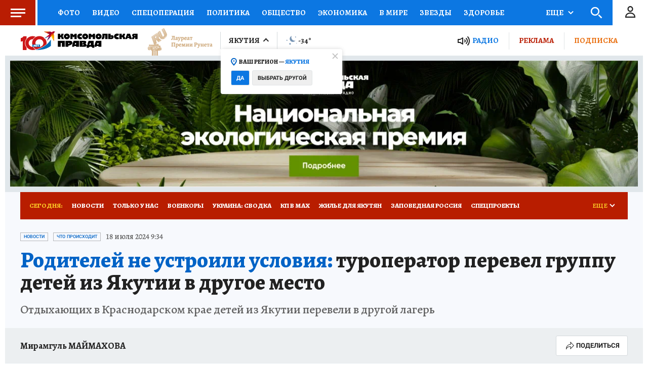

--- FILE ---
content_type: text/html
request_url: https://tns-counter.ru/nc01a**R%3Eundefined*kp_ru/ru/UTF-8/tmsec=kp_ru/399649923***
body_size: -73
content:
D69D7609696CB283X1768731267:D69D7609696CB283X1768731267